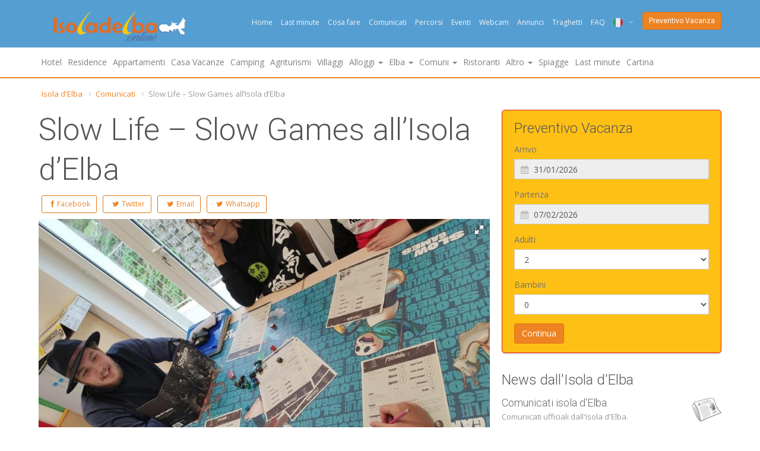

--- FILE ---
content_type: text/html;charset=UTF-8
request_url: https://www.isoladelba.online/comunicati/elba/209-slow-life-slow-games-allisola-delba.asp
body_size: 40068
content:
<!DOCTYPE HTML><html><head>
<title>Slow Life &#8211; Slow Games all&#8217;Isola d&#8217;Elba - Comunicati isola d'Elba</title>
<meta name="description" content="La campagna di promozione del &#8220;giocare sano&#8221; per la prevenzione dell&#8217;azzardopatia, realizzata dall&#8217;AUSL Toscana nord ovest in collaborazione con Lucca Comics &amp; Games arriva nelle scuole">
<meta content="text/html;charset=utf-8" http-equiv="Content-Type">
<meta property="og:title" content="Slow Life &#8211; Slow Games all&#8217;Isola d&#8217;Elba" />
<meta property="og:type" content="article" />
<meta property="og:url" content="https://www.isoladelba.online/comunicati/elba/209-slow-life-slow-games-allisola-delba.asp" />

<meta property="og:image" content="https://www.isoladelba.online/public/comunicati/209/209-slow-life-slow-games-allisola-delba-48109.jpg" />
<script>
  window.dataLayer = window.dataLayer || [];
  function gtag() { dataLayer.push(arguments); }
  gtag('consent', 'default', {
	  ad_storage: 'denied',
	  ad_user_data: 'denied',
	  ad_personalization: 'denied',
	  analytics_storage: 'denied',
	  functionality_storage: 'granted',
	  personalization_storage: 'denied',
	  security_storage: 'granted',
	  wait_for_update: 500
  });
</script>
<script src='https://acconsento.click/script-gtm.js' id='acconsento-script' data-key='I5TgvIjtxNywCDUjY96Gni6L0ZSq5578ajO94oQi'></script>

<script id="cookieyes" type="text/javascript" src="https://cdn-cookieyes.com/client_data/55cedd173902b581a1676b18/script.js"></script>

<!-- Google tag (gtag.js) -->
<script async src="https://www.googletagmanager.com/gtag/js?id=G-X8T4MG91NF"></script>
<script>
  window.dataLayer = window.dataLayer || [];
  function gtag(){dataLayer.push(arguments);}
  gtag('js', new Date());

  gtag('config', 'G-X8T4MG91NF');
</script>

<link rel="apple-touch-icon" sizes="120x120" href="/images/isola-delba-120x120.png">
<link rel="apple-touch-icon" sizes="152x152" href="/images/isola-delba-152x152.png">
<meta name="referrer" content="unsafe-url">
<meta name="robots" content="all">
<meta name="googlebot" content="index, follow">
<meta name="author" content="Andrea Crispu, isoladelba@gmail.com">
<meta name="viewport" content="width=device-width, initial-scale=1.0">

<link rel="canonical" title="Slow Life &#8211; Slow Games all&#8217;Isola d&#8217;Elba" href="https://www.isoladelba.online/comunicati/elba/209-slow-life-slow-games-allisola-delba.asp">
<link rel="amphtml" href="https://www.isoladelba.online/m/comunicati.asp?comunicato=209">
<link href="//fonts.googleapis.com/css?family=Roboto:400,300,100,500,700" rel="stylesheet" type="text/css">
<link href="//fonts.googleapis.com/css?family=Open+Sans:400italic,400,300,600" rel="stylesheet" type="text/css">
<link rel="stylesheet" href="/css/bootstrap.css">
<link rel="stylesheet" href="/css/font-awesome.css">
<link rel="stylesheet" href="/css/icomoon.css">
<link rel="stylesheet" href="/css/styles.css">
<link rel="stylesheet" href="/css/adsense.css">
<link rel="Shortcut Icon" href="/favicon.ico">
<script src="/js/modernizr.js"></script>

<script type="application/ld+json">
{ "@context": "http://schema.org",
  "@type": "WebSite",
  "name": "Isola d'Elba", 
  "alternateName": "Isola d'Elba Vacanze e Turismo",
  "url": "https://www.isoladelba.online/"
  },{
  "@context": "http://schema.org",
  "@type": "Organization",
  "url": "https://www.isoladelba.online/",
  "logo": "https://www.isoladelba.online/images/logo.png"
}
,{
  "potentialAction": {
  "@type": "SearchAction",
  "target": "https://www.isoladelba.online/google.asp?q={search_term_string}",
  "query-input": "required name=search_term_string"
   }}
</script>
<script type="application/ld+json">
{
"@context": "https://schema.org",
"@type": "NewsArticle",
"mainEntityOfPage": {
"@type": "WebPage",
"@id": "https://www.isoladelba.online/comunicati/elba/209-slow-life-slow-games-allisola-delba.asp"
},
"headline": "Slow Life &amp;#8211; Slow Games all&amp;#8217;Isola d&amp;#8217;Elba",
 
"image": [
"https://www.isoladelba.online/public/comunicati/209/209-slow-life-slow-games-allisola-delba-48109.jpg"
,"https://www.isoladelba.online/public/comunicati/foto/209/209-slow-life-slow-games-allisola-delba-32935.jpg","https://www.isoladelba.online/public/comunicati/foto/209/209-slow-life-slow-games-allisola-delba-32937.jpg","https://www.isoladelba.online/public/comunicati/foto/209/209-slow-life-slow-games-allisola-delba-32941.jpg","https://www.isoladelba.online/public/comunicati/foto/209/209-slow-life-slow-games-allisola-delba-32944.jpg"    ],

"datePublished": "29/11/2022 14:41:34",
"dateModified": "",
"author": "Ausl Toscana Nord Ovest",
"publisher": {
"@type": "Organization",
"name": "Isola d'Elba",
"logo": {
"@type": "ImageObject",
"url": "https://www.isoladelba.online/images/logo.png"
}
}
}
</script>
<style>@media(min-width:992px){.fotocom img{height:205px}</style></head>
<body class="isola-delba-vacanze">
<div class="global-wrap">

<header id="main-header">
<div class="header-top">
<div class="container">
<div class="row">
<div class="col-md-3 col-xs-6">
<a class="logo" href="https://www.isoladelba.online/" hreflang="it" title="Isola d'Elba"><img src="/images/logo.png" alt="Isola d'Elba online" width="222" height="53" /></a>
</div>
<div class="col-md-9 col-xs-12">
<div class="top-user-area clearfix">
<ul class="top-user-area-list list list-horizontal list-border">
<li class="top-user-area-lang"><a href="/" title="Home - Isola d'Elba">Home</a></li>
<li class="top-user-area-lang"><a href="/last-minute-elba/last_minute.asp">Last minute</a></li>
<li class="top-user-area-lang"><a href="/cosa-fare/elba.asp">Cosa fare</a></li>
<li class="top-user-area-lang"><a href="/comunicati/">Comunicati</a></li>
<li class="top-user-area-lang"><a href="/percorsi/">Percorsi</a></li>
<li class="top-user-area-lang"><a href="/eventi/">Eventi</a></li>
<li class="top-user-area-lang"><a href="/webcam/lido-di-capoliveri.asp">Webcam</a></li>
<li class="top-user-area-lang"><a href="/annunci/">Annunci</a></li>
<li class="top-user-area-lang"><a href="/traghetti/">Traghetti</a></li>
<li class="top-user-area-lang"><a href="/domande/">FAQ</a></li>
<li class="top-user-area-lang nav-drop"><a href="#" class="current_langs"><img src="/images/flags/32/it.png" alt="Italiano" title="Isola d'Elba" /><i class="fa fa-angle-down"></i><i class="fa fa-angle-up"></i></a>
<ul class="list nav-drop-menu">                    
<li><a title="Isola d'Elba" href="/"><img src="/images/flags/32/it.png" alt="Italiano" title="Isola d'Elba" /><span class="right">ITA</span></a></li>
<li><a title="Elba Island" href="/en/"><img src="/images/flags/32/uk.png" alt="English" title="Elba Island" /><span class="right">ENG</span></a></li>
<li><a title="Insel Elba" href="/de/"><img src="/images/flags/32/de.png" alt="Deutsch" title="Insel Elba" /><span class="right">DEU</span></a></li>
<li><a title="Eiland Elba" href="/nl/"><img src="/images/flags/32/nl.png" alt="Nederlands" title="Eiland Elba" /><span class="right">NED</span></a></li>
<li><a title="Île d'Elbe" href="/fr/"><img src="/images/flags/32/fr.png" alt="Française" title="Île d'Elbe" /><span class="right">FRA</span></a></li>
<li><a title="Остров Эльба" href="/ru/"><img src="/images/flags/32/ru.png" alt="Русский" title="Остров Эльба" /><span class="right">PYC</span></a></li>
<li><a title="Øen Elba" href="/da/"><img src="/images/flags/32/dk.png" alt="Dansk" title="Øen Elba" /><span class="right">DAN</span></a></li>
<li><a title="Isla de Elba" href="/es/"><img src="/images/flags/32/es.png" alt="Español" title="Isla de Elba" /><span class="right">ESP</span></a></li>
<li><a title="Ostrove Elba" href="/sk/"><img src="/images/flags/32/sk.png" alt="Slovenčina" title="Ostrove Elba" /><span class="right">SLO</span></a></li>

</ul></li><li class="top-user-area-lang"><h4><a href="/preventivo_vacanza/?ref=menu1" class="btn btn-primary btn-sm">Preventivo Vacanza</a></h4></li>
</ul>
</div>
</div>
</div>
</div>
</div>
<div class="container">
<div class="nav"><div class="row">

<div class="navbar-header">
<button class="navbar-toggle" type="button" data-toggle="collapse" data-target=".js-navbar-collapse">
<span class="sr-only">Togli</span>
<span class="icon-bar"></span>
<span class="icon-bar"></span>
<span class="icon-bar"></span>
</button>
<a class="navbar-brand hidden-sm hidden-md hidden-lg" href="https://www.isoladelba.online/">Isola d'Elba</a>
</div>
<div class="collapse navbar-collapse js-navbar-collapse">
<div class="row">
<ul class="nav navbar-nav">
<li><a href="/it/hotel.asp">Hotel</a></li>
<li><a href="/it/residence.asp">Residence</a></li>
<li><a href="/it/appartamenti.asp">Appartamenti</a></li>
<li><a href="/dormire/">Casa Vacanze</a></li>
<li><a href="/it/camping.asp">Camping</a></li>
<li><a href="/it/agriturismi.asp">Agriturismi</a></li>
<li><a href="/it/villaggi-turistici.asp">Villaggi</a></li>
<li class="dropdown"><a href="#" class="dropdown-toggle" data-toggle="dropdown" role="button" aria-expanded="false">Alloggi <span class="caret"></span></a>
<ul class="dropdown-menu" role="menu">
<li><a href="/it/aperto-tutto-l-anno.asp">Hotel aperti tutto l'anno</a></li>
<li><a href="/it/aperto-pasqua-elba.asp">Hotel aperti a Pasqua</a></li>
<li><a href="/it/aperto-vacanze-elba-natale-capodanno-epifania-week-end-elba.asp">Aperti a Natale e Capodanno</a></li>
<li><a href="/dormire/">Dove dormire</a></li>
<li><a href="/it/aparthotel.asp">Aparthotel</a></li>
<li><a href="/it/affittacamere.asp">Affittacamere</a></li>
<li><a href="/it/bed-and-breakfast.asp">Bed and Breakfast</a></li>
<li><a href="/it/case-per-ferie.asp">Case per ferie</a></li>
<li><a href="/isola_elba_con_cane.asp">All'Isola d'Elba con animali</a></li>
<li><a href="/escursioni_sport/">Guide turistiche</a></li>
<li><a href="/agenzie_immobiliari/">Agenzie Immobiliari</a></li>
<li><a href="/agenzie_viaggi/">Agenzie Viaggi</a></li>
</ul>
</li>
<li class="dropdown"><a href="#" class="dropdown-toggle" data-toggle="dropdown" role="button" aria-expanded="false">Elba <span class="caret"></span></a>
<ul class="dropdown-menu" role="menu">
<li><a href="/cosa-fare/elba.asp">Cosa fare all'Elba</a></li>
<li><a href="/mappa/">Mappa</a></li>
<li><a href="/ricette/">Ricette</a></li>
<li><a href="/eventi/">Eventi</a></li>
<li><a href="/percorsi/">Percorsi Bici e Trekking</a></li>
<li><a href="/luoghi-da-visitare/">Monumenti</a></li>
<li><a href="/itinerari/grande_traversata_elbana/">Grande Traversata Elbana</a></li>
<li><a href="/itinerari/">Itinerari</a></li>
<li><a href="/meteo/">Meteo</a></li>
<li><a href="/foto/">Foto</a></li>
<li><a href="/foto/belle.asp">Album Foto</a></li>
<li><a href="/webcam/">Webcam</a></li>
<li><a href="/porti/">Porti</a></li>
<li><a href="/storia/">Storia</a></li>
<li><a href="/racconti/">Racconti e Leggende</a></li>
<li><a href="https://www.isoladelba.online/aperto-vacanze-elba-natale-capodanno-epifania-week-end-elba.asp">Natale e Capodanno</a></li>
</ul>
</li>
<li class="dropdown"><a href="#" class="dropdown-toggle" data-toggle="dropdown" role="button" aria-expanded="false">Comuni <span class="caret"></span></a>
<ul class="dropdown-menu" role="menu">
<li><a href="/comuni.asp">Paesi dell'Elba</a></li>
<li><a href="/campo_nell_elba/">Campo nell'Elba</a></li>
<li><a href="/capoliveri/">Capoliveri</a></li>
<li><a href="/marciana/">Marciana</a></li>
<li><a href="/marciana_marina/">Marciana Marina</a></li>
<li><a href="/portoferraio/">Portoferraio</a></li>
<li><a href="/porto_azzurro/">Porto Azzurro</a></li>
<li><a href="/rio/">Rio</a></li>
<li><a href="/rio_marina/">Rio Marina</a></li>
<li><a href="/rio_nell_elba/">Rio nell'Elba</a></li>
<li><a href="/destinazioni/">Principali destinazioni</a></li>
<li><a href="/luoghi-da-visitare/">Cosa Visitare all'isola d'Elba</a></li>
</ul>
</li>
<li><a href="/ristoranti/">Ristoranti</a></li>
<li class="dropdown"><a href="#" class="dropdown-toggle" data-toggle="dropdown" role="button" aria-expanded="false">Altro <span class="caret"></span></a>
<ul class="dropdown-menu" role="menu">
<li><a href="/annunci/">Annunci</a></li>
<li><a href="/destinazioni/">Guida turistica</a></li>
<li><a href="/aziende/diving_centri_sub.asp">Diving e centri sub</a></li>
<li><a href="/noleggio/">Noleggio</a></li>
<li><a href="/aziende/">Aziende</a></li>
<li><a href="/cinema/">Cinema</a></li>
<li><a href="/ristoranti/">Ristoranti</a></li>
<li><a href="/ricette/">Ricette</a></li>
<li><a href="/recensioni/">Recensioni</a></li>
<li><a href="/news.asp">News</a></li>
<li><a href="/scrivi_una_recensione.asp">Scrivi una recensione</a></li>
</ul>
</li>
<li><a href="/spiagge/">Spiagge</a></li>
<li><a href="/last-minute-elba/last_minute.asp">Last minute</a></li>
<li><a href="/mappa/">Cartina</a></li>
</ul>
</div></div>
</div>
</div></div>
</header>
<!-- include virtual="include/2015-slide.asp"-->
<div class="container">
<ul class="breadcrumb">
<li><a href="https://www.isoladelba.online/" title="Isola d'Elba">Isola d'Elba</a></li>
<li><a href="/comunicati/" title="Comunicati">Comunicati</a></li>

<li class="active">Slow Life &#8211; Slow Games all&#8217;Isola d&#8217;Elba</li>

</ul><div class="gap-small"></div>
<div class="gap-small"></div>
<div class="row">
<div class="col-md-8">
<article class="post">
<h1>Slow Life &#8211; Slow Games all&#8217;Isola d&#8217;Elba</h1>
<div class="col-md-12">
<ul class="list-inline">
<li><a class="btn btn-ghost btn-primary btn-sm" href="https://www.facebook.com/share.php?u=https://www.isoladelba.online/comunicati/elba/209-slow-life-slow-games-allisola-delba.asp" target="_blank"><i class="fa fa-facebook"></i>Facebook</a></li>
<li><a class="btn btn-ghost btn-primary btn-sm" href="https://twitter.com/share?url=https://www.isoladelba.online/comunicati/elba/209-slow-life-slow-games-allisola-delba.asp" target="_blank"><i class="fa fa-twitter"></i>Twitter</a></li>
<li><a class="btn btn-ghost btn-primary btn-sm" href="mailto:?subject=Leggi+questo+comunicato+su+Isoladelba.online&amp;body=https://www.isoladelba.online/comunicati/elba/209-slow-life-slow-games-allisola-delba.asp" target="_blank"><i class="fa fa-twitter"></i>Email</a></li>
<li><a class="btn btn-ghost btn-primary btn-sm" href="https://api.whatsapp.com/send?phone=&text=vedi:+https://www.isoladelba.online/comunicati/elba/209-slow-life-slow-games-allisola-delba.asp" target="_blank"><i class="fa fa-twitter"></i>Whatsapp</a></li>
</ul></div>
<header class="post-header">

<div class="fotorama" data-width="100%" data-allowfullscreen="true">
<img src="/public/comunicati/209/209-slow-life-slow-games-allisola-delba-48109.jpg" alt="Slow Life &#8211; Slow Games all&#8217;Isola d&#8217;Elba" title="Slow Life &#8211; Slow Games all&#8217;Isola d&#8217;Elba" />
</div>

<blockquote>La campagna di promozione del &#8220;giocare sano&#8221; per la prevenzione dell&#8217;azzardopatia, realizzata dall&#8217;AUSL Toscana nord ovest in collaborazione con Lucca Comics &amp; Games arriva nelle scuole</blockquote>
</header>
<div class="post-inner text-justify ">
<h4 class="post-title text-darken"><a href="/comunicati/elba/209-slow-life-slow-games-allisola-delba.asp">Slow Life &#8211; Slow Games all&#8217;Isola d&#8217;Elba</a></h4>
<ul class="post-meta">
<li><i class="fa fa-calendar"></i> martedì 29 novembre 2022</li>
<li><i class="fa fa-user"></i> Ausl Toscana Nord Ovest</li>

</ul>
<p>
<i>Portoferraio, 29 
novembre 2022</i>. <b>Il 
gioco di ruolo,</b> <b>come arma per prevenire la dipendenza da 
gioco d’azzardo</b>.&nbsp; <b>Arriva nell’Isola d’Elba </b>(il 
28 e 29 novembre)<b> e coinvolge 13 classi degli Istituti 
comprensivi di Portoferraio e Porto Azzurro </b>lo speciale tour 
che toccherà tante scuole della Toscana. La campagna di prevenzione 
dell’azzardopatia, che sta interessando già 11 ospedali nell’area Toscana Nord 
Ovest, entra adesso in tantissime scuole, per parlare ai giovani, con un 
percorso ludo-educativo che mira a contrastare il diffondersi della dipendenza 
dal gioco d’azzardo, coinvolgendo tutti i gradi dell’istruzione, dalle scuole 
primarie fino alle scuole secondarie di secondo grado.</p><p>
<b>L’iniziativa 
rientra nell’importante progetto “Slow Life – Slow Games: Gioca al ritmo giusto”</b>, 
sviluppato dall’<b>Azienda USL Toscana nord ovest, in collaborazione con Lucca 
Crea </b>(società del Comune di Lucca che organizza anche il 
festival Lucca Comics &amp; Games) grazie al <b>finanziamento del 
Ministero della Sanità che la Regione Toscana ha destinato alla realizzazione di 
un piano di contrasto al gioco d’azzardo</b>.</p><p>
Il progetto, si 
prefigge di combattere il gioco d’azzardo e di “Prevenirlo attraverso una sana 
educazione al gioco, che sia pura passione e divertimento - dichiara il dottor<b> Maurizio 
Varese</b>, responsabile del progetto e&nbsp;direttore dell’Area Dipendenze Azienda 
USL Toscana nord ovest -. Nelle scuole entreremo con modalità diverse, a seconda 
del grado di istruzione – spiega ancora Varese -. <b>Nelle scuole 
secondarie di primo grado elbane,</b> Slow Games <b>porta 
i giochi di ruolo</b>: le classi vengono divise in gruppi da 5/6 studenti, 
ognuno di questi affidato a un istruttore che insegna loro un gioco che sviluppa 
la socializzazione fra i ragazzi, promuove il rispetto reciproco e delle regole, 
oltre a far comprendere che il gioco deve essere puro divertimento e basta. Gli 
studi ci dicono, purtroppo, che il fenomeno dell’azzardopatia interessa anche 
ragazzi e ragazze sempre più giovani. L’Istituto Nazionale di Sanità, 
nell’ottobre del 2018 ha rilevato ben<strong style="font-family: &quot;Times New Roman&quot;, &quot;serif&quot;;"> 673mila 
minorenni (fascia d’età 14/17 anni)</strong>&nbsp;che 
hanno avuto accesso al gioco d’azzardo legale, pur non avendone i requisiti per 
legge. Un 14enne su 4 (il 24% in Italia) ha dichiarato di aver giocato almeno 
una volta. Percentuale che arriva al 35% tra i 17enni.<br>
</p><p>
Agli alunni più 
piccoli, invece, facciamo sperimentare i giochi da tavolo, per favorire il sano 
divertimento e la socializzazione. <b>Miriamo a diffondere così la 
passione per i giochi di abilità, per contrastare lo svilupparsi della 
dipendenza da quelli d’azzardo</b>”.</p><p>
La campagna "<b>Slow 
Life - Slow Games: Gioca al ritmo giusto</b>", partita dalla scorsa estate con 
una serie di attività nelle piazze, prosegue con la realizzazione di speciali 
presidi negli ospedali toscani (fino al 23 dicembre), toccando ben 11 strutture 
dell’area Toscana nord ovest, nei quali,<b> grazie anche alla 
presenza del personale del SerD, si forniscono informazioni e consigli sul gioco 
responsabile.</b></p><p>
Nelle scuole dell’Elba 
sono arrivati ragazzi che “insegnano a giocare”, definiti in linguaggio tecnico 
“Master”, provenienti dalle associazioni: <b>Più Prato, The Agency 
e Narratori di Mondi</b>, che hanno seguito l’intero percorso del progetto e 
sono formati per questo tipo di attività. Al momento<a name="m_-1985728615168905702__GoBack" style="color: rgb(34, 34, 34);"></a> il 
progetto ha <b>già coinvolto oltre&nbsp; 20 scuole della Toscana</b>, 
arrivando in <b>118 classi</b> e facendo giocare&nbsp; <b>circa 
2.500 studenti</b> per un totale di <b>448 sessione di 
gioco.</b></p><p>





</p><p>Le attività stanno 
riscontrando un grande successo, incassando la <b>soddisfazione 
degli insegnanti coinvolti</b> che parlano di un <b>miglioramento 
nella socializzazione</b> e nella <b>comunicazione tra 
gli studenti</b>, che ben si ritrovavano nei meccanismi del gioco di ruolo; 
diversi insegnanti hanno notato che anche ragazzi che normalmente non 
interagiscono in classe, con l’attività sono arrivati a esprimersi di più e 
meglio. <b>Tantissimi studenti hanno chiesto</b> che 
l’esperienza venisse ripetuta, oltre a informazioni come dove poter reperire il <b>materiale 
per poter replicare l’esperienza anche a casa, in famiglia o con gli amici.</b></p>
<hr>
</div>
<ul class="comments-list">
                        <li>
                            <div class="article comment" inline_comment="comment">
                                <div class="comment-author">
                                    <img src="/images/ico_ape.jpg" alt="autore" title="Ausl Toscana Nord Ovest">
                                </div>
                                <div class="comment-inner"><span class="comment-author-name">Ausl Toscana Nord Ovest</span>
                                    <p class="comment-content">Slow Life &#8211; Slow Games all&#8217;Isola d&#8217;Elba</p><span class="comment-time">martedì 29 novembre 2022 @ 14:41:34</span><a class="comment-like" href="#"><i class="fa fa-heart"></i></a>
                                </div>
                            </div>
                        </li>
                       
                    </ul>

<div class="col-md-12"><h3>Media</h3></div>
<div id="popup-gallery">
<div class="row row-col-gap">

<div class="col-md-4 fotocom"><a class="hover-img popup-gallery-image" href="/public/comunicati/209/209-slow-life-slow-games-allisola-delba-48109.jpg" data-effect="mfp-zoom-out">
<img src="/public/comunicati/209/209-slow-life-slow-games-allisola-delba-48109.jpg" alt="Slow Life &#8211; Slow Games all&#8217;Isola d&#8217;Elba" title="Slow Life &#8211; Slow Games all&#8217;Isola d&#8217;Elba" /><i class="fa fa-plus round box-icon-small hover-icon i round"></i></a></div>

<div class="col-md-4 fotocom"><a class="hover-img popup-gallery-image" href="/public/comunicati/foto/209/209-slow-life-slow-games-allisola-delba-32935.jpg" data-effect="mfp-zoom-out">
<img src="/public/comunicati/foto/209/209-slow-life-slow-games-allisola-delba-32935.jpg" alt="Slow Life &#8211; Slow Games all&#8217;Isola d&#8217;Elba" title="Slow Life &#8211; Slow Games all&#8217;Isola d&#8217;Elba" /><i class="fa fa-plus round box-icon-small hover-icon i round"></i></a></div>

<div class="col-md-4 fotocom"><a class="hover-img popup-gallery-image" href="/public/comunicati/foto/209/209-slow-life-slow-games-allisola-delba-32937.jpg" data-effect="mfp-zoom-out">
<img src="/public/comunicati/foto/209/209-slow-life-slow-games-allisola-delba-32937.jpg" alt="Slow Life &#8211; Slow Games all&#8217;Isola d&#8217;Elba" title="Slow Life &#8211; Slow Games all&#8217;Isola d&#8217;Elba" /><i class="fa fa-plus round box-icon-small hover-icon i round"></i></a></div>

<div class="col-md-4 fotocom"><a class="hover-img popup-gallery-image" href="/public/comunicati/foto/209/209-slow-life-slow-games-allisola-delba-32941.jpg" data-effect="mfp-zoom-out">
<img src="/public/comunicati/foto/209/209-slow-life-slow-games-allisola-delba-32941.jpg" alt="Slow Life &#8211; Slow Games all&#8217;Isola d&#8217;Elba" title="Slow Life &#8211; Slow Games all&#8217;Isola d&#8217;Elba" /><i class="fa fa-plus round box-icon-small hover-icon i round"></i></a></div>

<div class="col-md-4 fotocom"><a class="hover-img popup-gallery-image" href="/public/comunicati/foto/209/209-slow-life-slow-games-allisola-delba-32944.jpg" data-effect="mfp-zoom-out">
<img src="/public/comunicati/foto/209/209-slow-life-slow-games-allisola-delba-32944.jpg" alt="Slow Life &#8211; Slow Games all&#8217;Isola d&#8217;Elba" title="Slow Life &#8211; Slow Games all&#8217;Isola d&#8217;Elba" /><i class="fa fa-plus round box-icon-small hover-icon i round"></i></a></div>

</div></div>

<div class="col-md-12">
<h3>Condividi questo comunicato</h3>
<ul class="list-inline">
<li><a class="btn btn-ghost btn-primary btn-sm" href="https://www.facebook.com/share.php?u=https://www.isoladelba.online/comunicati/elba/209-slow-life-slow-games-allisola-delba.asp" target="_blank"><i class="fa fa-facebook"></i>Facebook</a></li>
<li><a class="btn btn-ghost btn-primary btn-sm" href="https://twitter.com/share?url=https://www.isoladelba.online/comunicati/elba/209-slow-life-slow-games-allisola-delba.asp" target="_blank"><i class="fa fa-twitter"></i>Twitter</a></li>
<li><a class="btn btn-ghost btn-primary btn-sm" href="mailto:?subject=Leggi+questo+comunicato+su+Isoladelba.online&amp;body=https://www.isoladelba.online/comunicati/elba/209-slow-life-slow-games-allisola-delba.asp" target="_blank"><i class="fa fa-twitter"></i>Email</a></li>
<li><a class="btn btn-ghost btn-primary btn-sm" href="https://api.whatsapp.com/send?phone=&text=vedi:+https://www.isoladelba.online/comunicati/elba/209-slow-life-slow-games-allisola-delba.asp" target="_blank"><i class="fa fa-twitter"></i>Whatsapp</a></li>
</ul>
</div>

</article>
</div>
<div class="col-md-4">
<form action="/preventivo_vacanza/" style="z-index:1" method="get" class="booking-item-dates-change mb30"><div class="collapse" data-sticky_column> <button class="btn btn-info btn-sm" type="button" data-toggle="collapse" data-target="#preventivomobile">X</button></div>
<h4>Preventivo Vacanza</h4>
<div id="preventivomobile" class="collapse in"><div class="input-daterange">
<div class="form-group form-group-icon-left"><i class="fa fa-calendar input-icon input-icon-hightlight"></i><label for="inizio">Arrivo</label><input class="form-control" readonly id="inizio" name="start" type="text" value="31/01/2026" /></div>
<div class="form-group form-group-icon-left"><i class="fa fa-calendar input-icon input-icon-hightlight"></i><label for="fine">Partenza</label><input class="form-control" readonly id="fine" name="end" type="text" value="07/02/2026" /></div></div>
<div class="form-group form-group- form-group-select-plus">
<label for="personea">Adulti</label>
<select class="form-control" name="adulti" id="personea">
<option>1</option>
<option selected="selected">2</option>
<option>3</option>
<option>4</option>
<option>5</option>
<option>6</option>
<option>7</option>
<option>8</option>
<option>9</option>
<option>10</option>
<option>11</option>
<option>12</option>
<option>13</option>
<option>14</option>
<option>15</option>
</select>
</div>
<div class="form-group form-group-select-plus">
<label for="personeb">Bambini</label>
<select class="form-control " name="bambini" id="personeb">
<option selected="selected">0</option>
<option>1</option>
<option>2</option>
<option>3</option>
<option>4</option>
<option>5</option>
<option>6</option>
<option>7</option>
<option>8</option>
<option>9</option>
<option>10</option>
</select>
</div>
<input type="hidden" name="page" value="/comunicati/elba/209-slow-life-slow-games-allisola-delba.asp" />
<input class="btn btn-primary" type="submit" value="Continua" /></div>
</form>

<!--a class="btn btn-danger" href="/coronavirus/">SCARICA AUTOCERTIFICAZIONE COVID19</a-->
<div class="gap"></div>
<aside class="sidebar-right">
<div class="sidebar-widget">
<h4>News dall'Isola d'Elba</h4>
<ul class="thumb-list thumb-list-right">
<li><a href="/comunicati/"><img src="/images/comunicati.png" alt="tenews"></a>
<div class="thumb-list-item-caption"><h5 class="thumb-list-item-title"><a href="/comunicati/">Comunicati isola d'Elba</a></h5><p class="thumb-list-item-desciption">Comunicati ufficiali dall'Isola d'Elba.</p></div></li>
<li><a href="/tele_elba_news/"><img src="/images/tenews.png" alt="tenews" /></a>
<div class="thumb-list-item-caption"><h5 class="thumb-list-item-title"><a href="/tele_elba_news/">Tele Elba News</a></h5><p class="thumb-list-item-desciption">News in tempo reale dell'Isola d'Elba.</p></div></li>
<li><a href="/elbareport/"><img src="/images/elbareport.png" alt="Elbareport" /></a>
<div class="thumb-list-item-caption"><h5 class="thumb-list-item-title"><a href="/elbareport/">Elbareport</a></h5><p class="thumb-list-item-desciption">Il quotidiano sull'Isola d'Elba.</p></div></li>
</ul>
</div>
<div class="sidebar-widget">
<h4>Comunicati</h4>
<ul class="icon-list list-category">
<li><a href="https://www.isoladelba.online/" title="Isola d'Elba"><i class="fa fa-home"></i>Isola d'Elba</a></li>
<li><a href="/comunicati/">Comunicati Isola d'Elba</a></li>
<li><a href="mailto:comunicati@isoladelba.online">Inviaci il tuo comunicato</a></li>
</ul>
<h4>Potrebbe interessarti</h4>
<ul class="icon-list list-category">
<li><a href="/">Isola d'Elba</a></li>
<li><a href="/preventivo_vacanza/?ref=aesx">Preventivo Vacanza</a></li>
<li><a href="/annunci/">Annunci Isola d'Elba</a></li>
<li><a href="/eventi/">Eventi Isola d'Elba</a></li>
</ul>
</div>
<div class="sidebar-widget">
<h4>Comunicati più visti</h4>
<ul class="thumb-list thumb-list-right">
<li><a href="https://www.isoladelba.online/comunicati/elba/188-isola-delba-il-fascino-discreto-che-strega-i-vip.asp"><img src="/public/comunicati/188/188-isola-delba-il-fascino-discreto-che-strega-i-vip-47319_tm.jpg " alt="Isola d'Elba: il fascino discreto che strega i Vip"></a><div class="thumb-list-item-caption"><p class="thumb-list-item-meta"></p><h5 class="thumb-list-item-title"><a href="https://www.isoladelba.online/comunicati/elba/188-isola-delba-il-fascino-discreto-che-strega-i-vip.asp">Isola d'Elba: il fascino discreto che strega i Vip</a></h5></div></li>
<li><a href="https://www.isoladelba.online/comunicati/elba/112-partito-il-servizio-spiagge-andiamo-al-mare-in-modo-sostenibile-e-senza-stress-da-parcheggio.asp"><img src="/public/comunicati/112/112-partito-il-servizio-spiagge-andiamo-al-mare-in-modo-sostenibile-e-senza-stress-da-parcheggio-96887_tm.jpg " alt="Partito il servizio spiagge! Andiamo al mare in modo sostenibile e senza stress da parcheggio! "></a><div class="thumb-list-item-caption"><p class="thumb-list-item-meta"></p><h5 class="thumb-list-item-title"><a href="https://www.isoladelba.online/comunicati/elba/112-partito-il-servizio-spiagge-andiamo-al-mare-in-modo-sostenibile-e-senza-stress-da-parcheggio.asp">Partito il servizio spiagge! Andiamo al mare in modo sostenibile e senza stress da parcheggio! </a></h5></div></li>
<li><a href="https://www.isoladelba.online/comunicati/elba/237-locman-a-bordo-dellamerigo-vespucci.asp"><img src="/public/comunicati/237/237-locman-a-bordo-dellamerigo-vespucci-57010_tm.jpg " alt="Locman a bordo dell'Amerigo Vespucci"></a><div class="thumb-list-item-caption"><p class="thumb-list-item-meta"></p><h5 class="thumb-list-item-title"><a href="https://www.isoladelba.online/comunicati/elba/237-locman-a-bordo-dellamerigo-vespucci.asp">Locman a bordo dell'Amerigo Vespucci</a></h5></div></li>
<li><a href="https://www.isoladelba.online/comunicati/elba/168-le-spiagge-dellelba-si-confermano-al-top-delle-classifiche.asp"><img src="/public/comunicati/168/168-le-spiagge-dellelba-si-confermano-al-top-delle-classifiche-17205_tm.jpg " alt="Le spiagge dell'Elba si confermano al top delle classifiche"></a><div class="thumb-list-item-caption"><p class="thumb-list-item-meta"></p><h5 class="thumb-list-item-title"><a href="https://www.isoladelba.online/comunicati/elba/168-le-spiagge-dellelba-si-confermano-al-top-delle-classifiche.asp">Le spiagge dell'Elba si confermano al top delle classifiche</a></h5></div></li>
<li><a href="https://www.isoladelba.online/comunicati/elba/130-confraternita-della-reverenda-misericordia-di-portoferraio-il-cimitero-detto-dei-neri.asp"><img src="/public/comunicati/130/130-confraternita-della-reverenda-misericordia-di-portoferraio-il-cimitero-detto-dei-neri-25574_tm.jpg " alt="Confraternita della reverenda Misericordia di Portoferraio: Il cimitero detto dei Neri"></a><div class="thumb-list-item-caption"><p class="thumb-list-item-meta"></p><h5 class="thumb-list-item-title"><a href="https://www.isoladelba.online/comunicati/elba/130-confraternita-della-reverenda-misericordia-di-portoferraio-il-cimitero-detto-dei-neri.asp">Confraternita della reverenda Misericordia di Portoferraio: Il cimitero detto dei Neri</a></h5></div></li>
<li><a href="https://www.isoladelba.online/comunicati/elba/104-lisola-delba-mette-al-primo-posto-la-sicurezza.asp"><img src="/public/comunicati/104/104-lisola-delba-mette-al-primo-posto-la-sicurezza-58844_tm.jpg " alt="L&#8217;isola d&#8217;Elba mette al primo posto la sicurezza"></a><div class="thumb-list-item-caption"><p class="thumb-list-item-meta"></p><h5 class="thumb-list-item-title"><a href="https://www.isoladelba.online/comunicati/elba/104-lisola-delba-mette-al-primo-posto-la-sicurezza.asp">L&#8217;isola d&#8217;Elba mette al primo posto la sicurezza</a></h5></div></li>
</ul>
</div>

<div class="sidebar-widget">
<div class="Form">
<h4>Cerca su Isola d'Elba</h4><ul class="icon-list list-category">
<li><div class="form">
<form action="/google.asp" class="search">
<input class="form-control sq" name="q" type="text" value=""><input class="ssa btn btn-primary" name="sa" type="submit" value="Cerca con Google" />
</form>
</div></li></ul>
</div>
</div>
</aside>
</div>
</div>
</div>
<footer id="main-footer">
<div class="container">
<div class="row">
<div class="col-md-1 col-xs-1">
<ul class="list list-footer">
<li><a href="/" title="Isola d'Elba"><i class="fa fa-home"></i> Elba</a></li>
<li><a href="#" title="Up"><i class="fa fa-chevron-up"></i> Up</a></li>
</ul>
</div>
<div class="col-md-2 col-xs-4">
<ul class="list list-footer">
<li><h5>Dormire</h5></li>
<li><a href="/dove-dormire.asp">Dove dormire</a></li>
<li><a href="/dormire/">Alloggi</a></li>
<li><a href="/it/hotel.asp">Hotel</a></li>
<li><a href="/hotel_per_gruppi_isola_elba_gruppi_business.asp">Hotel per gruppi</a></li>
<li><a href="/it/residence.asp">Residence</a></li>
<li><a href="/it/appartamenti.asp">Appartamenti</a></li>
<li><a href="/campeggi/">Campeggi</a></li>
<li><a href="/it/agriturismi.asp">Agriturismi</a></li>
<li><a href="/it/affittacamere.asp">Affittacamere</a></li>
<li><a href="/it/villaggi-turistici.asp">Villaggi Turistici</a></li>
<li><a href="/it/bed-and-breakfast.asp">Bed &amp; Breakfast</a></li>
<li><a href="/it/aparthotel.asp">Aparthotel</a></li>
<li><a href="/agenzie_viaggi/">Agenzie Viaggi</a></li>
<li><a href="/agenzie_immobiliari/">Agenzie immobiliari</a></li>
<li><a href="/isola_elba_con_cane.asp">In vacanza con animali</a></li>
</ul>
</div>
<div class="col-md-2 col-xs-4">
<ul class="list list-footer mb30">
<li><h5>Mangiare</h5></li>
<li><a href="/ristoranti/">Ristoranti</a></li>
</ul>
<ul class="list list-footer">
<li><h5>Trasporti</h5></li>
<li><a href="/come_arrivare_raggiungere_isola_delba.asp">Come arrivare</a></li>
<li><a href="/traghetti/">Traghetti</a></li>
<li><a href="/noleggio/">Noleggi</a></li>
<li><a href="/taxi/">Taxi</a></li>
<li><a href="/destinazioni/">Destinazioni</a></li>
<li><a href="/porti/">Porti</a></li>
<li><a href="/voli/">Voli</a></li>
<li><a href="/">Elba online</a></li>
</ul>
</div>
<div class="col-md-2 col-xs-3">
<ul class="list list-footer">
<li><h5>Visitare l'Elba</h5></li>
<li><a href="/campo_nell_elba/">Campo nell'Elba</a></li>
<li><a href="/capoliveri/">Capoliveri</a></li>
<li><a href="/marciana/">Marciana</a></li>
<li><a href="/marciana_marina/">Marciana Marina</a></li>
<li><a href="/porto_azzurro/">Porto Azzurro</a></li>
<li><a href="/portoferraio/">Portoferraio</a></li>
<li><a href="/rio_marina/">Rio Marina</a></li>
<li><a href="/rio_nell_elba/">Rio nell'Elba</a></li>
<li><a href="/cosa-fare/elba.asp">Cose da fare all'Elba</a></li>
<li><a href="/luoghi-da-visitare/">Monumenti</a></li>
<li><a href="/percorsi/">Percorsi Bici</a></li>
<li><a href="/itinerari/">Itinerari</a></li>
<li><a href="/itinerari/grande_traversata_elbana/">Grande Traversata Elbana</a></li>
<li><a href="/pianifica_viaggio/informazioni.asp">Informazioni</a></li>
<li><a href="/cinema/">Cinema</a></li>
<li><a href="/meteo/">Meteo</a></li>
<li><a href="/webcam/">Webcam</a></li>
<li><a href="/storia/">Storia</a></li>
</ul>
</div>
<div class="col-md-2 hidden-xs hidden-sm">
<ul class="list list-footer">
<li><h5>Territorio</h5></li>
<li><a href="/eventi/">Eventi Isola d'Elba</a></li>
<li><a href="/mappa/">Mappa Elba</a></li>
<li><a href="/spiagge/">Spiagge</a></li>
<li><a href="/foto/">Fotografie</a></li>
<li><a href="/annunci/">Annunci</a></li>
<li><a href="/comuni.asp">Comuni</a></li>
<li><a href="/recensioni/">Recensioni</a></li>
<li><a href="/aziende/">Aziende</a></li>
<li><a href="/veterinari.asp">Veterinari</a></li>
<li><a href="/domande/">Domande frequenti</a></li>
<li><a href="//www.isoladelba.online/">Isola d'Elba</a></li>
<li><div class="gap"></div></li>
<li><a href="//www.isoladelba.online/admin/">Extranet</a></li>
</ul>
</div>
<div class="col-md-3 col-xs-12"><h4>Cerchi una vacanza all'Isola d'Elba?</h4><h4><a href="/preventivo_vacanza/?ref=foo" class="btn btn-primary">Richiedi un preventivo gratuito!</a></h4><p>Senza intermediari e senza commissioni!</p>
<form action="/google.asp" class="search">
<div class="form-group">
<input class="form-control sq col-md-8" name="q" type="text" value="" placeholder="cerca su isola d'elba">
<input class="ssa btn btn-primary" name="sa" type="submit" value="Cerca" />
</div></form>
<!--h4>Scarica l'App ufficiale</h4>
<p><a href="https://play.google.com/store/apps/details?id=com.elba.apps.store" target="_blank" rel="noopener"><img src="/images/play-download.png" alt="Scarica l'app Isola d'Elba Vacanze e Turismo"></a></p-->
</div></div>
<hr>
<div class="row">
<div class="col-md-3 col-xs-4"><a class="logo" href="https://www.isoladelba.online/" hreflang="it"><img src="/images/logo.png" alt="Isola d'Elba" title="Isola d'Elba"></a></div>
<div class="col-md-7"><p class="mb10"><em>Tutte le informazioni per le tue vacanza all'Isola d'Elba</em>, recensioni e informazioni sugli hotel, appartamenti, residence, campeggi, villaggi, affittacamere, voli, traghetti e molto altro sull'<a href="https://www.isoladelba.online/" title="isola d'ELBA">isola d'ELBA</a>!</p>
<ul class="list list-horizontal list-space">
<li><a href="/">Home</a></li>
<li><a href="/about/about.asp">Informazioni</a></li>
<li><a href="/about/advertising.asp">Pubblicità</a></li>
<li><a href="/about/contact.asp">Chi siamo</a></li>
<li><a href="https://acconsento.click/informative/htmlpage/9794/it" target="_blank">Privacy</a></li>
<li><a href="/about/terms.asp">Termini</a></li>
<li><a href="/siti-web.asp">Siti web</a></li>
<li><a href="/sitemap.asp">Sitemap</a></li>
<li><a href="/siti-partner.asp">Amici</a></li></ul></div>
<div class="col-md-2"><ul class="list list-horizontal list-space"><li><a class="fa fa-facebook box-icon-normal round animate-icon-bottom-to-top" href="https://www.facebook.com/share.php?u=https://www.isoladelba.online/"></a></li><li><a class="fa fa-twitter box-icon-normal round animate-icon-bottom-to-top" href="https://twitter.com/share?url=https://www.isoladelba.online/&amp;via=isoladelba&amp;text=Isola+d%27Elba"></a></li>
</ul></div>
</div>
</div>
</footer><script src="/js/jquery.js"></script>
<script src="/js/bootstrap.js"></script>

<script src="/js/bootstrap-datepicker.js"></script>
<script src="/js/bootstrap-timepicker.js"></script>
<script src="/js/nicescroll.js"></script>
<script src="/js/dropit.js"></script>
<script src="/js/ionrangeslider.js"></script>
<script src="/js/icheck.js"></script>
<script src="/js/fotorama.js"></script>
<script src="https://maps.googleapis.com/maps/api/js?v=3.exp&amp;key=AIzaSyBZOXAbdG7iU9ElEWbSdQwzk4uC-P7PGAo"></script>
<script src="/js/typeahead.js"></script>
<script src="/js/card-payment.js"></script>
<script src="/js/magnific.js"></script>
<script src="/js/owl-carousel.js"></script>
<script src="/js/fitvids.js"></script>
<script src="/js/tweet.js"></script>
<script src="/js/countdown.js"></script>
<script src="/js/gridrotator.js"></script>
<script src="/js/custom.js"></script>
</div>
</body>
</html>

--- FILE ---
content_type: application/javascript
request_url: https://www.isoladelba.online/js/countdown.js
body_size: 3372
content:
!function(e){e.fn.countdown=function(t){defaults={schedule:null,datetime:null,showYears:!1,showDays:!0,showHours:!0,showMinutes:!0,showSeconds:!0,showOnZeroYears:!1,showOnZeroDays:!0,showOnZeroHours:!0,showOnZeroMinutes:!0,showOnZeroSeconds:!0,unixFormat:!1};var t=e.extend({timerCallback:function(){},initCallback:function(){},zeroCallback:function(){}},defaults,t);return t.datetime=e(this).attr("data-countdown")?e(this).attr("data-countdown"):null,this.each(function(){var o=a(t),i=e(this),u=setInterval(function(){var e=r(o,t);t.timerObject=e;var a=n(e,t);s(i,a,t),e.timeLeft<=0?(clearInterval(u),t.zeroCallback(t)):t.timerCallback(t)},1e3)})};var s=function(s,a){e(s).html(a)},a=function(e){if(null!=e.datetime)return e.datetime;var s=[];for(var a in e.schedule){var r=t(a);for(var n in e.schedule[a]){var o=r+" "+e.schedule[a][n];s.push(o)}}schedule=[];for(var i in s)schedule.push(new Date(s[i]));parsedSchedule=[];for(var i in schedule)parsedSchedule.push(Date.parse(schedule[i])/1e3);var u=new Date,c=Date.parse(u)/1e3;timeDifferences=[];for(var i in parsedSchedule)timeDifferences.push(parsedSchedule[i]-c);timeDifferencesParsed=[];for(i in timeDifferences)timeDifferences[i]>0&&timeDifferencesParsed.push(timeDifferences[i]);var l=Math.min.apply(null,timeDifferencesParsed);for(var d in timeDifferences)if(l==timeDifferences[d])var h=d;var f=s[h];return""!=f?f:null},r=function(e,s){if(null==e)return"";var a=new Date;if(s.unixFormat)var r=e/1e3;else var r=Date.parse(e)/1e3;var a=Date.parse(a)/1e3,n=r-a,t=0,o=0,i=0,u=0,c=0;if(n>0){var t=Math.floor(n/31536e3),o=Math.floor(n/86400),i=Math.floor((n-86400*o)/3600),u=Math.floor((n-86400*o-3600*i)/60),c=Math.floor(n-86400*o-3600*i-60*u);o>365&&(o%=365)}var l={years:t,days:o,hours:i,minutes:u,seconds:c,timeLeft:n};return l},n=function(e,s){e.years<"10"&&(e.years="0"+e.years),e.days<"10"&&(e.days="0"+e.days),e.hours<"10"&&(e.hours="0"+e.hours),e.minutes<"10"&&(e.minutes="0"+e.minutes),e.seconds<"10"&&(e.seconds="0"+e.seconds);var a='<div class="years"><span class="count">'+e.years+'</span><span class="title">Years</span></div>',r='<div class="days"><span class="count">'+e.days+'</span><span class="title">Days</span></div>',n='<div class="hours"><span class="count">'+e.hours+'</span><span class="title">Hours</span></div>',t='<div class="minutes"><span class="count">'+e.minutes+'</span><span class="title">Minutes</span></div>',o='<div class="seconds"><span class="count">'+e.seconds+'</span><span class="title">Seconds</span></div>',i=!1,u=!1,c=!1,l=!1,d=!1;s.showYears&&(i=!0),s.showDays&&(u=!0),s.showHours&&(c=!0),s.showMinutes&&(l=!0),s.showSeconds&&(d=!0),s.showOnZeroYears||"00"!=e.years||(i=!1),s.showOnZeroDays||"00"!=e.days||(u=!1),s.showOnZeroHours||"00"!=e.hours||(c=!1),s.showOnZeroMinutes||"00"!=e.minutes||(l=!1),s.showOnZeroSeconds||"00"!=e.seconds||(d=!1);var h="";return i&&(h+=a),u&&(h+=r),c&&(h+=n),l&&(h+=t),d&&(h+=o),h},t=function(e){var s=["Sunday","Monday","Tuesday","Wednesday","Thursday","Friday","Saturday"],a=["January","February","March","April","May","June","July","August","September","October","November","December"];for(var r in s)if(e==s[r])var n=r;var t=new Date,o=t.getDay()-n;o=o>0?o=7-o:-o,t.setDate(t.getDate()+o),t.setHours(1);var i=t.getDate();0>i?i="0"+i:null;var u=t.getFullYear(),c=a[t.getMonth()],l=c+" "+i+", "+u;return l}}(jQuery);;

--- FILE ---
content_type: application/javascript
request_url: https://www.isoladelba.online/js/bootstrap.js
body_size: 28876
content:
+function(t){"use strict";var e='[data-dismiss="alert"]',i=function(i){t(i).on("click",e,this.close)};i.prototype.close=function(e){function i(){s.trigger("closed.bs.alert").remove()}var o=t(this),n=o.attr("data-target");n||(n=o.attr("href"),n=n&&n.replace(/.*(?=#[^\s]*$)/,""));var s=t(n);e&&e.preventDefault(),s.length||(s=o.hasClass("alert")?o:o.parent()),s.trigger(e=t.Event("close.bs.alert")),e.isDefaultPrevented()||(s.removeClass("in"),t.support.transition&&s.hasClass("fade")?s.one(t.support.transition.end,i).emulateTransitionEnd(150):i())};var o=t.fn.alert;t.fn.alert=function(e){return this.each(function(){var o=t(this),n=o.data("bs.alert");n||o.data("bs.alert",n=new i(this)),"string"==typeof e&&n[e].call(o)})},t.fn.alert.Constructor=i,t.fn.alert.noConflict=function(){return t.fn.alert=o,this},t(document).on("click.bs.alert.data-api",e,i.prototype.close)}(jQuery),+function(t){"use strict";var e=function(i,o){this.$element=t(i),this.options=t.extend({},e.DEFAULTS,o),this.isLoading=!1};e.DEFAULTS={loadingText:"loading..."},e.prototype.setState=function(e){var i="disabled",o=this.$element,n=o.is("input")?"val":"html",s=o.data();e+="Text",s.resetText||o.data("resetText",o[n]()),o[n](s[e]||this.options[e]),setTimeout(t.proxy(function(){"loadingText"==e?(this.isLoading=!0,o.addClass(i).attr(i,i)):this.isLoading&&(this.isLoading=!1,o.removeClass(i).removeAttr(i))},this),0)},e.prototype.toggle=function(){var t=!0,e=this.$element.closest('[data-toggle="buttons"]');if(e.length){var i=this.$element.find("input");"radio"==i.prop("type")&&(i.prop("checked")&&this.$element.hasClass("active")?t=!1:e.find(".active").removeClass("active")),t&&i.prop("checked",!this.$element.hasClass("active")).trigger("change")}t&&this.$element.toggleClass("active")};var i=t.fn.button;t.fn.button=function(i){return this.each(function(){var o=t(this),n=o.data("bs.button"),s="object"==typeof i&&i;n||o.data("bs.button",n=new e(this,s)),"toggle"==i?n.toggle():i&&n.setState(i)})},t.fn.button.Constructor=e,t.fn.button.noConflict=function(){return t.fn.button=i,this},t(document).on("click.bs.button.data-api","[data-toggle^=button]",function(e){var i=t(e.target);i.hasClass("btn")||(i=i.closest(".btn")),i.button("toggle"),e.preventDefault()})}(jQuery),+function(t){"use strict";var e=function(e,i){this.$element=t(e),this.$indicators=this.$element.find(".carousel-indicators"),this.options=i,this.paused=this.sliding=this.interval=this.$active=this.$items=null,"hover"==this.options.pause&&this.$element.on("mouseenter",t.proxy(this.pause,this)).on("mouseleave",t.proxy(this.cycle,this))};e.DEFAULTS={interval:5e3,pause:"hover",wrap:!0},e.prototype.cycle=function(e){return e||(this.paused=!1),this.interval&&clearInterval(this.interval),this.options.interval&&!this.paused&&(this.interval=setInterval(t.proxy(this.next,this),this.options.interval)),this},e.prototype.getActiveIndex=function(){return this.$active=this.$element.find(".item.active"),this.$items=this.$active.parent().children(),this.$items.index(this.$active)},e.prototype.to=function(e){var i=this,o=this.getActiveIndex();return e>this.$items.length-1||0>e?void 0:this.sliding?this.$element.one("slid.bs.carousel",function(){i.to(e)}):o==e?this.pause().cycle():this.slide(e>o?"next":"prev",t(this.$items[e]))},e.prototype.pause=function(e){return e||(this.paused=!0),this.$element.find(".next, .prev").length&&t.support.transition&&(this.$element.trigger(t.support.transition.end),this.cycle(!0)),this.interval=clearInterval(this.interval),this},e.prototype.next=function(){return this.sliding?void 0:this.slide("next")},e.prototype.prev=function(){return this.sliding?void 0:this.slide("prev")},e.prototype.slide=function(e,i){var o=this.$element.find(".item.active"),n=i||o[e](),s=this.interval,a="next"==e?"left":"right",r="next"==e?"first":"last",l=this;if(!n.length){if(!this.options.wrap)return;n=this.$element.find(".item")[r]()}if(n.hasClass("active"))return this.sliding=!1;var h=t.Event("slide.bs.carousel",{relatedTarget:n[0],direction:a});return this.$element.trigger(h),h.isDefaultPrevented()?void 0:(this.sliding=!0,s&&this.pause(),this.$indicators.length&&(this.$indicators.find(".active").removeClass("active"),this.$element.one("slid.bs.carousel",function(){var e=t(l.$indicators.children()[l.getActiveIndex()]);e&&e.addClass("active")})),t.support.transition&&this.$element.hasClass("slide")?(n.addClass(e),n[0].offsetWidth,o.addClass(a),n.addClass(a),o.one(t.support.transition.end,function(){n.removeClass([e,a].join(" ")).addClass("active"),o.removeClass(["active",a].join(" ")),l.sliding=!1,setTimeout(function(){l.$element.trigger("slid.bs.carousel")},0)}).emulateTransitionEnd(1e3*o.css("transition-duration").slice(0,-1))):(o.removeClass("active"),n.addClass("active"),this.sliding=!1,this.$element.trigger("slid.bs.carousel")),s&&this.cycle(),this)};var i=t.fn.carousel;t.fn.carousel=function(i){return this.each(function(){var o=t(this),n=o.data("bs.carousel"),s=t.extend({},e.DEFAULTS,o.data(),"object"==typeof i&&i),a="string"==typeof i?i:s.slide;n||o.data("bs.carousel",n=new e(this,s)),"number"==typeof i?n.to(i):a?n[a]():s.interval&&n.pause().cycle()})},t.fn.carousel.Constructor=e,t.fn.carousel.noConflict=function(){return t.fn.carousel=i,this},t(document).on("click.bs.carousel.data-api","[data-slide], [data-slide-to]",function(e){var i,o=t(this),n=t(o.attr("data-target")||(i=o.attr("href"))&&i.replace(/.*(?=#[^\s]+$)/,"")),s=t.extend({},n.data(),o.data()),a=o.attr("data-slide-to");a&&(s.interval=!1),n.carousel(s),(a=o.attr("data-slide-to"))&&n.data("bs.carousel").to(a),e.preventDefault()}),t(window).on("load",function(){t('[data-ride="carousel"]').each(function(){var e=t(this);e.carousel(e.data())})})}(jQuery),+function(t){"use strict";function e(e){t(o).remove(),t(n).each(function(){var o=i(t(this)),n={relatedTarget:this};o.hasClass("open")&&(o.trigger(e=t.Event("hide.bs.dropdown",n)),e.isDefaultPrevented()||o.removeClass("open").trigger("hidden.bs.dropdown",n))})}function i(e){var i=e.attr("data-target");i||(i=e.attr("href"),i=i&&/#[A-Za-z]/.test(i)&&i.replace(/.*(?=#[^\s]*$)/,""));var o=i&&t(i);return o&&o.length?o:e.parent()}var o=".dropdown-backdrop",n="[data-toggle=dropdown]",s=function(e){t(e).on("click.bs.dropdown",this.toggle)};s.prototype.toggle=function(o){var n=t(this);if(!n.is(".disabled, :disabled")){var s=i(n),a=s.hasClass("open");if(e(),!a){"ontouchstart"in document.documentElement&&!s.closest(".navbar-nav").length&&t('<div class="dropdown-backdrop"/>').insertAfter(t(this)).on("click",e);var r={relatedTarget:this};if(s.trigger(o=t.Event("show.bs.dropdown",r)),o.isDefaultPrevented())return;s.toggleClass("open").trigger("shown.bs.dropdown",r),n.focus()}return!1}},s.prototype.keydown=function(e){if(/(38|40|27)/.test(e.keyCode)){var o=t(this);if(e.preventDefault(),e.stopPropagation(),!o.is(".disabled, :disabled")){var s=i(o),a=s.hasClass("open");if(!a||a&&27==e.keyCode)return 27==e.which&&s.find(n).focus(),o.click();var r=" li:not(.divider):visible a",l=s.find("[role=menu]"+r+", [role=listbox]"+r);if(l.length){var h=l.index(l.filter(":focus"));38==e.keyCode&&h>0&&h--,40==e.keyCode&&h<l.length-1&&h++,~h||(h=0),l.eq(h).focus()}}}};var a=t.fn.dropdown;t.fn.dropdown=function(e){return this.each(function(){var i=t(this),o=i.data("bs.dropdown");o||i.data("bs.dropdown",o=new s(this)),"string"==typeof e&&o[e].call(i)})},t.fn.dropdown.Constructor=s,t.fn.dropdown.noConflict=function(){return t.fn.dropdown=a,this},t(document).on("click.bs.dropdown.data-api",e).on("click.bs.dropdown.data-api",".dropdown form",function(t){t.stopPropagation()}).on("click.bs.dropdown.data-api",n,s.prototype.toggle).on("keydown.bs.dropdown.data-api",n+", [role=menu], [role=listbox]",s.prototype.keydown)}(jQuery),+function(t){"use strict";var e=function(e,i){this.options=i,this.$element=t(e),this.$backdrop=this.isShown=null,this.options.remote&&this.$element.find(".modal-content").load(this.options.remote,t.proxy(function(){this.$element.trigger("loaded.bs.modal")},this))};e.DEFAULTS={backdrop:!0,keyboard:!0,show:!0},e.prototype.toggle=function(t){return this[this.isShown?"hide":"show"](t)},e.prototype.show=function(e){var i=this,o=t.Event("show.bs.modal",{relatedTarget:e});this.$element.trigger(o),this.isShown||o.isDefaultPrevented()||(this.isShown=!0,this.escape(),this.$element.on("click.dismiss.bs.modal",'[data-dismiss="modal"]',t.proxy(this.hide,this)),this.backdrop(function(){var o=t.support.transition&&i.$element.hasClass("fade");i.$element.parent().length||i.$element.appendTo(document.body),i.$element.show().scrollTop(0),o&&i.$element[0].offsetWidth,i.$element.addClass("in").attr("aria-hidden",!1),i.enforceFocus();var n=t.Event("shown.bs.modal",{relatedTarget:e});o?i.$element.find(".modal-dialog").one(t.support.transition.end,function(){i.$element.focus().trigger(n)}).emulateTransitionEnd(300):i.$element.focus().trigger(n)}))},e.prototype.hide=function(e){e&&e.preventDefault(),e=t.Event("hide.bs.modal"),this.$element.trigger(e),this.isShown&&!e.isDefaultPrevented()&&(this.isShown=!1,this.escape(),t(document).off("focusin.bs.modal"),this.$element.removeClass("in").attr("aria-hidden",!0).off("click.dismiss.bs.modal"),t.support.transition&&this.$element.hasClass("fade")?this.$element.one(t.support.transition.end,t.proxy(this.hideModal,this)).emulateTransitionEnd(300):this.hideModal())},e.prototype.enforceFocus=function(){t(document).off("focusin.bs.modal").on("focusin.bs.modal",t.proxy(function(t){this.$element[0]===t.target||this.$element.has(t.target).length||this.$element.focus()},this))},e.prototype.escape=function(){this.isShown&&this.options.keyboard?this.$element.on("keyup.dismiss.bs.modal",t.proxy(function(t){27==t.which&&this.hide()},this)):this.isShown||this.$element.off("keyup.dismiss.bs.modal")},e.prototype.hideModal=function(){var t=this;this.$element.hide(),this.backdrop(function(){t.removeBackdrop(),t.$element.trigger("hidden.bs.modal")})},e.prototype.removeBackdrop=function(){this.$backdrop&&this.$backdrop.remove(),this.$backdrop=null},e.prototype.backdrop=function(e){var i=this.$element.hasClass("fade")?"fade":"";if(this.isShown&&this.options.backdrop){var o=t.support.transition&&i;if(this.$backdrop=t('<div class="modal-backdrop '+i+'" />').appendTo(document.body),this.$element.on("click.dismiss.bs.modal",t.proxy(function(t){t.target===t.currentTarget&&("static"==this.options.backdrop?this.$element[0].focus.call(this.$element[0]):this.hide.call(this))},this)),o&&this.$backdrop[0].offsetWidth,this.$backdrop.addClass("in"),!e)return;o?this.$backdrop.one(t.support.transition.end,e).emulateTransitionEnd(150):e()}else!this.isShown&&this.$backdrop?(this.$backdrop.removeClass("in"),t.support.transition&&this.$element.hasClass("fade")?this.$backdrop.one(t.support.transition.end,e).emulateTransitionEnd(150):e()):e&&e()};var i=t.fn.modal;t.fn.modal=function(i,o){return this.each(function(){var n=t(this),s=n.data("bs.modal"),a=t.extend({},e.DEFAULTS,n.data(),"object"==typeof i&&i);s||n.data("bs.modal",s=new e(this,a)),"string"==typeof i?s[i](o):a.show&&s.show(o)})},t.fn.modal.Constructor=e,t.fn.modal.noConflict=function(){return t.fn.modal=i,this},t(document).on("click.bs.modal.data-api",'[data-toggle="modal"]',function(e){var i=t(this),o=i.attr("href"),n=t(i.attr("data-target")||o&&o.replace(/.*(?=#[^\s]+$)/,"")),s=n.data("bs.modal")?"toggle":t.extend({remote:!/#/.test(o)&&o},n.data(),i.data());i.is("a")&&e.preventDefault(),n.modal(s,this).one("hide",function(){i.is(":visible")&&i.focus()})}),t(document).on("show.bs.modal",".modal",function(){t(document.body).addClass("modal-open")}).on("hidden.bs.modal",".modal",function(){t(document.body).removeClass("modal-open")})}(jQuery),+function(t){"use strict";var e=function(t,e){this.type=this.options=this.enabled=this.timeout=this.hoverState=this.$element=null,this.init("tooltip",t,e)};e.DEFAULTS={animation:!0,placement:"top",selector:!1,template:'<div class="tooltip"><div class="tooltip-arrow"></div><div class="tooltip-inner"></div></div>',trigger:"hover focus",title:"",delay:0,html:!1,container:!1},e.prototype.init=function(e,i,o){this.enabled=!0,this.type=e,this.$element=t(i),this.options=this.getOptions(o);for(var n=this.options.trigger.split(" "),s=n.length;s--;){var a=n[s];if("click"==a)this.$element.on("click."+this.type,this.options.selector,t.proxy(this.toggle,this));else if("manual"!=a){var r="hover"==a?"mouseenter":"focusin",l="hover"==a?"mouseleave":"focusout";this.$element.on(r+"."+this.type,this.options.selector,t.proxy(this.enter,this)),this.$element.on(l+"."+this.type,this.options.selector,t.proxy(this.leave,this))}}this.options.selector?this._options=t.extend({},this.options,{trigger:"manual",selector:""}):this.fixTitle()},e.prototype.getDefaults=function(){return e.DEFAULTS},e.prototype.getOptions=function(e){return e=t.extend({},this.getDefaults(),this.$element.data(),e),e.delay&&"number"==typeof e.delay&&(e.delay={show:e.delay,hide:e.delay}),e},e.prototype.getDelegateOptions=function(){var e={},i=this.getDefaults();return this._options&&t.each(this._options,function(t,o){i[t]!=o&&(e[t]=o)}),e},e.prototype.enter=function(e){var i=e instanceof this.constructor?e:t(e.currentTarget)[this.type](this.getDelegateOptions()).data("bs."+this.type);return clearTimeout(i.timeout),i.hoverState="in",i.options.delay&&i.options.delay.show?void(i.timeout=setTimeout(function(){"in"==i.hoverState&&i.show()},i.options.delay.show)):i.show()},e.prototype.leave=function(e){var i=e instanceof this.constructor?e:t(e.currentTarget)[this.type](this.getDelegateOptions()).data("bs."+this.type);return clearTimeout(i.timeout),i.hoverState="out",i.options.delay&&i.options.delay.hide?void(i.timeout=setTimeout(function(){"out"==i.hoverState&&i.hide()},i.options.delay.hide)):i.hide()},e.prototype.show=function(){var e=t.Event("show.bs."+this.type);if(this.hasContent()&&this.enabled){if(this.$element.trigger(e),e.isDefaultPrevented())return;var i=this,o=this.tip();this.setContent(),this.options.animation&&o.addClass("fade");var n="function"==typeof this.options.placement?this.options.placement.call(this,o[0],this.$element[0]):this.options.placement,s=/\s?auto?\s?/i,a=s.test(n);a&&(n=n.replace(s,"")||"top"),o.detach().css({top:0,left:0,display:"block"}).addClass(n),this.options.container?o.appendTo(this.options.container):o.insertAfter(this.$element);var r=this.getPosition(),l=o[0].offsetWidth,h=o[0].offsetHeight;if(a){var p=this.$element.parent(),d=n,c=document.documentElement.scrollTop||document.body.scrollTop,f="body"==this.options.container?window.innerWidth:p.outerWidth(),u="body"==this.options.container?window.innerHeight:p.outerHeight(),v="body"==this.options.container?0:p.offset().left;n="bottom"==n&&r.top+r.height+h-c>u?"top":"top"==n&&r.top-c-h<0?"bottom":"right"==n&&r.right+l>f?"left":"left"==n&&r.left-l<v?"right":n,o.removeClass(d).addClass(n)}var m=this.getCalculatedOffset(n,r,l,h);this.applyPlacement(m,n),this.hoverState=null;var g=function(){i.$element.trigger("shown.bs."+i.type)};t.support.transition&&this.$tip.hasClass("fade")?o.one(t.support.transition.end,g).emulateTransitionEnd(150):g()}},e.prototype.applyPlacement=function(e,i){var o,n=this.tip(),s=n[0].offsetWidth,a=n[0].offsetHeight,r=parseInt(n.css("margin-top"),10),l=parseInt(n.css("margin-left"),10);isNaN(r)&&(r=0),isNaN(l)&&(l=0),e.top=e.top+r,e.left=e.left+l,t.offset.setOffset(n[0],t.extend({using:function(t){n.css({top:Math.round(t.top),left:Math.round(t.left)})}},e),0),n.addClass("in");var h=n[0].offsetWidth,p=n[0].offsetHeight;if("top"==i&&p!=a&&(o=!0,e.top=e.top+a-p),/bottom|top/.test(i)){var d=0;e.left<0&&(d=-2*e.left,e.left=0,n.offset(e),h=n[0].offsetWidth,p=n[0].offsetHeight),this.replaceArrow(d-s+h,h,"left")}else this.replaceArrow(p-a,p,"top");o&&n.offset(e)},e.prototype.replaceArrow=function(t,e,i){this.arrow().css(i,t?50*(1-t/e)+"%":"")},e.prototype.setContent=function(){var t=this.tip(),e=this.getTitle();t.find(".tooltip-inner")[this.options.html?"html":"text"](e),t.removeClass("fade in top bottom left right")},e.prototype.hide=function(){function e(){"in"!=i.hoverState&&o.detach(),i.$element.trigger("hidden.bs."+i.type)}var i=this,o=this.tip(),n=t.Event("hide.bs."+this.type);return this.$element.trigger(n),n.isDefaultPrevented()?void 0:(o.removeClass("in"),t.support.transition&&this.$tip.hasClass("fade")?o.one(t.support.transition.end,e).emulateTransitionEnd(150):e(),this.hoverState=null,this)},e.prototype.fixTitle=function(){var t=this.$element;(t.attr("title")||"string"!=typeof t.attr("data-original-title"))&&t.attr("data-original-title",t.attr("title")||"").attr("title","")},e.prototype.hasContent=function(){return this.getTitle()},e.prototype.getPosition=function(){var e=this.$element[0];return t.extend({},"function"==typeof e.getBoundingClientRect?e.getBoundingClientRect():{width:e.offsetWidth,height:e.offsetHeight},this.$element.offset())},e.prototype.getCalculatedOffset=function(t,e,i,o){return"bottom"==t?{top:e.top+e.height,left:e.left+e.width/2-i/2}:"top"==t?{top:e.top-o,left:e.left+e.width/2-i/2}:"left"==t?{top:e.top+e.height/2-o/2,left:e.left-i}:{top:e.top+e.height/2-o/2,left:e.left+e.width}},e.prototype.getTitle=function(){var t,e=this.$element,i=this.options;return t=e.attr("data-original-title")||("function"==typeof i.title?i.title.call(e[0]):i.title)},e.prototype.tip=function(){return this.$tip=this.$tip||t(this.options.template)},e.prototype.arrow=function(){return this.$arrow=this.$arrow||this.tip().find(".tooltip-arrow")},e.prototype.validate=function(){this.$element[0].parentNode||(this.hide(),this.$element=null,this.options=null)},e.prototype.enable=function(){this.enabled=!0},e.prototype.disable=function(){this.enabled=!1},e.prototype.toggleEnabled=function(){this.enabled=!this.enabled},e.prototype.toggle=function(e){var i=e?t(e.currentTarget)[this.type](this.getDelegateOptions()).data("bs."+this.type):this;i.tip().hasClass("in")?i.leave(i):i.enter(i)},e.prototype.destroy=function(){clearTimeout(this.timeout),this.hide().$element.off("."+this.type).removeData("bs."+this.type)};var i=t.fn.tooltip;t.fn.tooltip=function(i){return this.each(function(){var o=t(this),n=o.data("bs.tooltip"),s="object"==typeof i&&i;(n||"destroy"!=i)&&(n||o.data("bs.tooltip",n=new e(this,s)),"string"==typeof i&&n[i]())})},t.fn.tooltip.Constructor=e,t.fn.tooltip.noConflict=function(){return t.fn.tooltip=i,this}}(jQuery),+function(t){"use strict";var e=function(t,e){this.init("popover",t,e)};if(!t.fn.tooltip)throw new Error("Popover requires tooltip.js");e.DEFAULTS=t.extend({},t.fn.tooltip.Constructor.DEFAULTS,{placement:"right",trigger:"click",content:"",template:'<div class="popover"><div class="arrow"></div><h3 class="popover-title"></h3><div class="popover-content"></div></div>'}),e.prototype=t.extend({},t.fn.tooltip.Constructor.prototype),e.prototype.constructor=e,e.prototype.getDefaults=function(){return e.DEFAULTS},e.prototype.setContent=function(){var t=this.tip(),e=this.getTitle(),i=this.getContent();t.find(".popover-title")[this.options.html?"html":"text"](e),t.find(".popover-content")[this.options.html?"string"==typeof i?"html":"append":"text"](i),t.removeClass("fade top bottom left right in"),t.find(".popover-title").html()||t.find(".popover-title").hide()},e.prototype.hasContent=function(){return this.getTitle()||this.getContent()},e.prototype.getContent=function(){var t=this.$element,e=this.options;return t.attr("data-content")||("function"==typeof e.content?e.content.call(t[0]):e.content)},e.prototype.arrow=function(){return this.$arrow=this.$arrow||this.tip().find(".arrow")},e.prototype.tip=function(){return this.$tip||(this.$tip=t(this.options.template)),this.$tip};var i=t.fn.popover;t.fn.popover=function(i){return this.each(function(){var o=t(this),n=o.data("bs.popover"),s="object"==typeof i&&i;(n||"destroy"!=i)&&(n||o.data("bs.popover",n=new e(this,s)),"string"==typeof i&&n[i]())})},t.fn.popover.Constructor=e,t.fn.popover.noConflict=function(){return t.fn.popover=i,this}}(jQuery),+function(t){"use strict";var e=function(e){this.element=t(e)};e.prototype.show=function(){var e=this.element,i=e.closest("ul:not(.dropdown-menu)"),o=e.data("target");if(o||(o=e.attr("href"),o=o&&o.replace(/.*(?=#[^\s]*$)/,"")),!e.parent("li").hasClass("active")){var n=i.find(".active:last a")[0],s=t.Event("show.bs.tab",{relatedTarget:n});if(e.trigger(s),!s.isDefaultPrevented()){var a=t(o);this.activate(e.parent("li"),i),this.activate(a,a.parent(),function(){e.trigger({type:"shown.bs.tab",relatedTarget:n})})}}},e.prototype.activate=function(e,i,o){function n(){s.removeClass("active").find("> .dropdown-menu > .active").removeClass("active"),e.addClass("active"),a?(e[0].offsetWidth,e.addClass("in")):e.removeClass("fade"),e.parent(".dropdown-menu")&&e.closest("li.dropdown").addClass("active"),o&&o()}var s=i.find("> .active"),a=o&&t.support.transition&&s.hasClass("fade");a?s.one(t.support.transition.end,n).emulateTransitionEnd(150):n(),s.removeClass("in")};var i=t.fn.tab;t.fn.tab=function(i){return this.each(function(){var o=t(this),n=o.data("bs.tab");n||o.data("bs.tab",n=new e(this)),"string"==typeof i&&n[i]()})},t.fn.tab.Constructor=e,t.fn.tab.noConflict=function(){return t.fn.tab=i,this},t(document).on("click.bs.tab.data-api",'[data-toggle="tab"], [data-toggle="pill"]',function(e){e.preventDefault(),t(this).tab("show")})}(jQuery),+function(t){"use strict";var e=function(i,o){this.options=t.extend({},e.DEFAULTS,o),this.$window=t(window).on("scroll.bs.affix.data-api",t.proxy(this.checkPosition,this)).on("click.bs.affix.data-api",t.proxy(this.checkPositionWithEventLoop,this)),this.$element=t(i),this.affixed=this.unpin=this.pinnedOffset=null,this.checkPosition()};e.RESET="affix affix-top affix-bottom",e.DEFAULTS={offset:0},e.prototype.getPinnedOffset=function(){if(this.pinnedOffset)return this.pinnedOffset;this.$element.removeClass(e.RESET).addClass("affix");var t=this.$window.scrollTop(),i=this.$element.offset();return this.pinnedOffset=i.top-t},e.prototype.checkPositionWithEventLoop=function(){setTimeout(t.proxy(this.checkPosition,this),1)},e.prototype.checkPosition=function(){if(this.$element.is(":visible")){var i=t(document).height(),o=this.$window.scrollTop(),n=this.$element.offset(),s=this.options.offset,a=s.top,r=s.bottom;"top"==this.affixed&&(n.top+=o),"object"!=typeof s&&(r=a=s),"function"==typeof a&&(a=s.top(this.$element)),"function"==typeof r&&(r=s.bottom(this.$element));var l=null!=this.unpin&&o+this.unpin<=n.top?!1:null!=r&&n.top+this.$element.height()>=i-r?"bottom":null!=a&&a>=o?"top":!1;if(this.affixed!==l){this.unpin&&this.$element.css("top","");var h="affix"+(l?"-"+l:""),p=t.Event(h+".bs.affix");this.$element.trigger(p),p.isDefaultPrevented()||(this.affixed=l,this.unpin="bottom"==l?this.getPinnedOffset():null,this.$element.removeClass(e.RESET).addClass(h).trigger(t.Event(h.replace("affix","affixed"))),"bottom"==l&&this.$element.offset({top:i-r-this.$element.height()}))}}};var i=t.fn.affix;t.fn.affix=function(i){return this.each(function(){var o=t(this),n=o.data("bs.affix"),s="object"==typeof i&&i;n||o.data("bs.affix",n=new e(this,s)),"string"==typeof i&&n[i]()})},t.fn.affix.Constructor=e,t.fn.affix.noConflict=function(){return t.fn.affix=i,this},t(window).on("load",function(){t('[data-spy="affix"]').each(function(){var e=t(this),i=e.data();i.offset=i.offset||{},i.offsetBottom&&(i.offset.bottom=i.offsetBottom),i.offsetTop&&(i.offset.top=i.offsetTop),e.affix(i)})})}(jQuery),+function(t){"use strict";var e=function(i,o){this.$element=t(i),this.options=t.extend({},e.DEFAULTS,o),this.transitioning=null,this.options.parent&&(this.$parent=t(this.options.parent)),this.options.toggle&&this.toggle()};e.DEFAULTS={toggle:!0},e.prototype.dimension=function(){var t=this.$element.hasClass("width");return t?"width":"height"},e.prototype.show=function(){if(!this.transitioning&&!this.$element.hasClass("in")){var e=t.Event("show.bs.collapse");if(this.$element.trigger(e),!e.isDefaultPrevented()){var i=this.$parent&&this.$parent.find("> .panel > .in");if(i&&i.length){var o=i.data("bs.collapse");if(o&&o.transitioning)return;i.collapse("hide"),o||i.data("bs.collapse",null)}var n=this.dimension();this.$element.removeClass("collapse").addClass("collapsing")[n](0),this.transitioning=1;var s=function(){this.$element.removeClass("collapsing").addClass("collapse in")[n]("auto"),this.transitioning=0,this.$element.trigger("shown.bs.collapse")};if(!t.support.transition)return s.call(this);var a=t.camelCase(["scroll",n].join("-"));this.$element.one(t.support.transition.end,t.proxy(s,this)).emulateTransitionEnd(350)[n](this.$element[0][a])}}},e.prototype.hide=function(){if(!this.transitioning&&this.$element.hasClass("in")){var e=t.Event("hide.bs.collapse");if(this.$element.trigger(e),!e.isDefaultPrevented()){var i=this.dimension();this.$element[i](this.$element[i]())[0].offsetHeight,this.$element.addClass("collapsing").removeClass("collapse").removeClass("in"),this.transitioning=1;var o=function(){this.transitioning=0,this.$element.trigger("hidden.bs.collapse").removeClass("collapsing").addClass("collapse")};return t.support.transition?void this.$element[i](0).one(t.support.transition.end,t.proxy(o,this)).emulateTransitionEnd(350):o.call(this)}}},e.prototype.toggle=function(){this[this.$element.hasClass("in")?"hide":"show"]()};var i=t.fn.collapse;t.fn.collapse=function(i){return this.each(function(){var o=t(this),n=o.data("bs.collapse"),s=t.extend({},e.DEFAULTS,o.data(),"object"==typeof i&&i);!n&&s.toggle&&"show"==i&&(i=!i),n||o.data("bs.collapse",n=new e(this,s)),"string"==typeof i&&n[i]()})},t.fn.collapse.Constructor=e,t.fn.collapse.noConflict=function(){return t.fn.collapse=i,this},t(document).on("click.bs.collapse.data-api","[data-toggle=collapse]",function(e){var i,o=t(this),n=o.attr("data-target")||e.preventDefault()||(i=o.attr("href"))&&i.replace(/.*(?=#[^\s]+$)/,""),s=t(n),a=s.data("bs.collapse"),r=a?"toggle":o.data(),l=o.attr("data-parent"),h=l&&t(l);a&&a.transitioning||(h&&h.find('[data-toggle=collapse][data-parent="'+l+'"]').not(o).addClass("collapsed"),o[s.hasClass("in")?"addClass":"removeClass"]("collapsed")),s.collapse(r)})}(jQuery),+function(t){"use strict";function e(i,o){var n,s=t.proxy(this.process,this);this.$element=t(t(i).is("body")?window:i),this.$body=t("body"),this.$scrollElement=this.$element.on("scroll.bs.scroll-spy.data-api",s),this.options=t.extend({},e.DEFAULTS,o),this.selector=(this.options.target||(n=t(i).attr("href"))&&n.replace(/.*(?=#[^\s]+$)/,"")||"")+" .nav li > a",this.offsets=t([]),this.targets=t([]),this.activeTarget=null,this.refresh(),this.process()}e.DEFAULTS={offset:10},e.prototype.refresh=function(){var e=this.$element[0]==window?"offset":"position";this.offsets=t([]),this.targets=t([]);{var i=this;this.$body.find(this.selector).map(function(){var o=t(this),n=o.data("target")||o.attr("href"),s=/^#./.test(n)&&t(n);return s&&s.length&&s.is(":visible")&&[[s[e]().top+(!t.isWindow(i.$scrollElement.get(0))&&i.$scrollElement.scrollTop()),n]]||null}).sort(function(t,e){return t[0]-e[0]}).each(function(){i.offsets.push(this[0]),i.targets.push(this[1])})}},e.prototype.process=function(){var t,e=this.$scrollElement.scrollTop()+this.options.offset,i=this.$scrollElement[0].scrollHeight||this.$body[0].scrollHeight,o=i-this.$scrollElement.height(),n=this.offsets,s=this.targets,a=this.activeTarget;if(e>=o)return a!=(t=s.last()[0])&&this.activate(t);if(a&&e<=n[0])return a!=(t=s[0])&&this.activate(t);for(t=n.length;t--;)a!=s[t]&&e>=n[t]&&(!n[t+1]||e<=n[t+1])&&this.activate(s[t])},e.prototype.activate=function(e){this.activeTarget=e,t(this.selector).parentsUntil(this.options.target,".active").removeClass("active");var i=this.selector+'[data-target="'+e+'"],'+this.selector+'[href="'+e+'"]',o=t(i).parents("li").addClass("active");o.parent(".dropdown-menu").length&&(o=o.closest("li.dropdown").addClass("active")),o.trigger("activate.bs.scrollspy")};var i=t.fn.scrollspy;t.fn.scrollspy=function(i){return this.each(function(){var o=t(this),n=o.data("bs.scrollspy"),s="object"==typeof i&&i;n||o.data("bs.scrollspy",n=new e(this,s)),"string"==typeof i&&n[i]()})},t.fn.scrollspy.Constructor=e,t.fn.scrollspy.noConflict=function(){return t.fn.scrollspy=i,this},t(window).on("load",function(){t('[data-spy="scroll"]').each(function(){var e=t(this);e.scrollspy(e.data())})})}(jQuery),+function(t){"use strict";function e(){var t=document.createElement("bootstrap"),e={WebkitTransition:"webkitTransitionEnd",MozTransition:"transitionend",OTransition:"oTransitionEnd otransitionend",transition:"transitionend"};for(var i in e)if(void 0!==t.style[i])return{end:e[i]};return!1}t.fn.emulateTransitionEnd=function(e){var i=!1,o=this;t(this).one(t.support.transition.end,function(){i=!0});var n=function(){i||t(o).trigger(t.support.transition.end)};return setTimeout(n,e),this},t(function(){t.support.transition=e()})}(jQuery);

--- FILE ---
content_type: application/javascript
request_url: https://www.isoladelba.online/js/custom.js
body_size: 12655
content:
"use strict";

function tagline_vertical_slide() {
    var a = $("#tagline ul li.active");
    a.removeClass("active").addClass("vs-out"), setTimeout(function() {
        a.removeClass("vs-out")
    }, 500);
    var b = a.next("li");
    b.length || (b = $("#tagline ul li").first()), b.addClass("active")
}

function abortTimer() {
    clearInterval(tid)
}

function checkRequiredFields(f) {
    for (var g = (document.modulo.email.value, new Array("nome", "cognome", "email", "start", "end")), d = new Array("Nome", "Cognome", "Email", "Giorno di Arrivo", "Giorno di Partenza"), b = !0, c = "Attenzione riempire il/i campo/i richiesto/i:\n\n\t", h = 0; h < g.length; h++) {
        ("" == f.elements[g[h]].value || " " == f.elements[g[h]].value) && (c += d[h] + "\n\t", b = !1)
    }
    if (1 == b) {
        if ("nessuno" == document.modulo.bambini.value) {} else {
            if ("" == document.modulo.bambini3anni.value || "undefined" == document.modulo.bambini3anni.value) {
                return alert("E' necessario specificare l'età dei bambini per ricevere offerte più dettagliate. Grazie!"), document.modulo.bambini3anni.focus(), !1
            }
        }
        return document.modulo.email.value != document.modulo.email1.value ? (alert("Attenzione, controlla di aver scritto correttamente la tua email e la conferma email perchè non sono uguali\n\t controlla anche che non siano presenti spazi bianchi alla fine della email."), !1) : 0 == document.modulo.hotel2.checked && 0 == document.modulo.hotel3.checked && 0 == document.modulo.hotel4.checked && 0 == document.modulo.bedandbreakfast.checked && 0 == document.modulo.camping3.checked && 0 == document.modulo.agriturismo3.checked && 0 == document.modulo.residence3.checked && 0 == document.modulo.appartamento.checked ? (alert("Attenzione, specificare almeno una tipologia di Struttura Turistica."), !1) : document.modulo.consenso.checked ? (document.modulo.request.disabled = !0, document.modulo.request.value = " Attendere prego... Elaborazione in corso", !0) : (alert("Per inviare la richiesta è necessario il consenso al trattamento dei dati personali,\nche saranno utilizzati per le sole finalità indicate "), !1)
    }
    return alert(c), !1
}

function controllamodulointermedio(f) {
    for (var g = (document.modulo.email.value, new Array("nome", "cognome", "email", "start", "end")), d = new Array("Nome", "Cognome", "Email", "Giorno di Arrivo", "Giorno di Partenza"), b = !0, c = "Attenzione riempire il/i campo/i richiesto/i:\n\n\t", h = 0; h < g.length; h++) {
        ("" == f.elements[g[h]].value || " " == f.elements[g[h]].value) && (c += d[h] + "\n\t", b = !1)
    }
    if (1 == b) {
        if ("nessuno" == document.modulo.bambini.value) {} else {
            if ("" == document.modulo.bambini3anni.value || "undefined" == document.modulo.bambini3anni.value) {
                return alert("E' necessario specificare l'età dei bambini per ricevere offerte più dettagliate. Grazie!"), document.modulo.bambini3anni.focus(), !1
            }
        }
        return document.modulo.email.value != document.modulo.email1.value ? (alert("Attenzione, controlla di aver scritto correttamente la tua email e la conferma email perchè non sono uguali\n\t controlla anche che non siano presenti spazi bianchi alla fine della email."), !1) : 0 == document.modulo.hotel2.checked && 0 == document.modulo.hotel3.checked && 0 == document.modulo.hotel4.checked && 0 == document.modulo.bedandbreakfast.checked && 0 == document.modulo.camping3.checked && 0 == document.modulo.agriturismo3.checked && 0 == document.modulo.residence3.checked && 0 == document.modulo.villaggio.checked && 0 == document.modulo.apparthotel.checked && 0 == document.modulo.appartamento.checked ? (alert("Attenzione, specificare almeno una tipologia di Struttura Turistica."), !1) : document.modulo.consenso.checked ? (document.modulo.request.disabled = !0, document.modulo.request.value = " Attendere prego... Elaborazione in corso", !0) : (alert("Per inviare la richiesta è necessario il consenso al trattamento dei dati personali,\nche saranno utilizzati per le sole finalità indicate "), !1)
    }
    return alert(c), !1
}
function controllamodulopreventivo(f) {
    for (var g = (document.modulo.email.value, new Array("nome", "cognome", "email", "start", "end")), d = new Array("Nome", "Cognome", "Email", "Giorno di Arrivo", "Giorno di Partenza"), b = !0, c = "Attenzione riempire il/i campo/i richiesto/i:\n\n\t", h = 0; h < g.length; h++) {
        ("" == f.elements[g[h]].value || " " == f.elements[g[h]].value) && (c += d[h] + "\n\t", b = !1)
    }
    if (1 == b) {
        if ("0" == document.modulo.bambini.value) {} else {}
        return document.modulo.email.value != document.modulo.email1.value ? (alert("Attenzione, controlla di aver scritto correttamente la tua email e la conferma email perchè non sono uguali\n\t controlla anche che non siano presenti spazi bianchi alla fine della email."), !1) : 0 == document.modulo.hotel2.checked && 0 == document.modulo.hotel3.checked && 0 == document.modulo.hotel4.checked && 0 == document.modulo.bedandbreakfast.checked && 0 == document.modulo.camping3.checked && 0 == document.modulo.agriturismo3.checked && 0 == document.modulo.residence3.checked && 0 == document.modulo.villaggio.checked && 0 == document.modulo.apparthotel.checked && 0 == document.modulo.appartamento.checked ? (alert("Attenzione, specificare almeno una tipologia di Struttura Turistica."), !1) : document.modulo.consenso.checked ? (document.modulo.request.disabled = !0, document.modulo.request.value = " Attendere prego... Elaborazione in corso", !0) : (alert("Per inviare la richiesta è necessario il consenso al trattamento dei dati personali,che saranno utilizzati per le sole finalità indicate "), !1)
    }
    return alert(c), !1
}

function formsubmit(a) {
    a.submit()
}
var map, service;
($(".countdown").each(function() {
    var a = $(this);
    $(this).countdown({
        zeroCallback: function() {
            var b = (b = new Date).setHours(b.getHours() + 130);
            $(a).attr("data-countdown", b), $(a).countdown({
                unixFormat: !0
            })
        }
    })
}), $(".btn").button(), $("[rel='tooltip']").tooltip(), $(".form-group").each(function() {
    var a = $(this),
        b = a.find("input");
    b.focus(function() {
        a.addClass("form-group-focus")
    }), b.blur(function() {
        b.val() ? a.addClass("form-group-filled") : a.removeClass("form-group-filled"), a.removeClass("form-group-focus")
    })
}), $(".typeahead").typeahead({
    hint: !0,
    highlight: !0,
    minLength: 3,
    limit: 8
}, {
    source: function(a, b) {
        return $.ajax({
            dataType: "json",
            type: "get",
            url: "http://gd.geobytes.com/AutoCompleteCity?callback=?&q=" + a,
            chache: !1,
            success: function(d) {
                var c = [];
                $.each(d, function(f, g) {
                    c.push({
                        value: g
                    })
                }), b(c)
            }
        })
    }
}), $("input.date-pick, .input-daterange, .date-pick-inline").datepicker({
    todayHighlight: !0,
    clearBtn: !0
}), $(".input-daterange").datepicker({
    startDate: "today",
    autoclose: !0,
    todayHighlight: !0,
    toggleActive: !0
}), $("input.time-pick").timepicker({
    minuteStep: 15,
    showInpunts: !1
}), $("input.date-pick-years").datepicker({
    startView: 2
}), $("div.bg-parallax").each(function() {
    var a = $(this);
    $(window).width() > 992 && $(window).scroll(function() {
        var c;
        c = a.hasClass("bg-blur") ? 10 : 15;
        var b = "50% " + -$(window).scrollTop() / c + "px";
        a.css("background-position", b)
    })
}), $(".nav-drop").dropit(), $("#price-slider").ionRangeSlider({
    min: 130,
    max: 575,
    type: "double",
    prefix: "$",
    prettify: !1,
    hasGrid: !0
}), $(".i-check, .i-radio").iCheck({
    checkboxClass: "i-check",
    radioClass: "i-radio"
}), $(".booking-item-review-expand").click(function() {
    console.log("baz");
    var a = $(this).parent(".booking-item-review-content");
    a.hasClass("expanded") ? a.removeClass("expanded") : a.addClass("expanded")
}), $(".stats-list-select > li > .booking-item-rating-stars > li").each(function() {
    var a = $(this).parent().children(),
        b = $(this).index();
    $(this).hover(function() {
        for (var c = 0; c < a.length && b >= c; c++) {
            $(a[c]).addClass("hovered")
        }
        $(this).click(function() {
            for (var d = 0; d < a.length; d++) {
                b >= d ? $(a[d]).addClass("selected") : $(a[d]).removeClass("selected")
            }
        })
    }, function() {
        a.removeClass("hovered")
    })
}), $(".booking-item-container").children(".booking-item").click(function() {
    $(this).hasClass("active") ? ($(this).removeClass("active"), $(this).parent().removeClass("active")) : ($(this).addClass("active"), $(this).parent().addClass("active"), $(this).delay(1500).queue(function() {
        $(this).addClass("viewed")
    }))
}), $("#map-canvas").length) && jQuery(function(a) {
    a(document).ready(function() {
        var c = new google.maps.LatLng(42.777952, 10.192738),
            b = {
                zoom: 16,
                center: c,
                mapTypeId: google.maps.MapTypeId.ROADMAP,
                scrollwheel: !1
            };
        map = new google.maps.Map(document.getElementById("map-canvas"), b), new google.maps.Marker({
            position: c,
            map: map
        }).setMap(map), a('a[href="#google-map-tab"]').on("shown.bs.tab", function() {
            google.maps.event.trigger(map, "resize"), map.setCenter(c)
        })
    })
});
$(".card-select > li").click(function() {
    self = this, $(self).addClass("card-item-selected"), $(self).siblings("li").removeClass("card-item-selected"), $(".form-group-cc-number input").click(function() {
        $(self).removeClass("card-item-selected")
    })
}), $("#popup-gallery").each(function() {
    $(this).magnificPopup({
        delegate: "a.popup-gallery-image",
        type: "image",
        gallery: {
            enabled: !0
        }
    })
}), $(".popup-image").magnificPopup({
    type: "image"
}), $(".popup-text").magnificPopup({
    removalDelay: 500,
    closeBtnInside: !0,
    callbacks: {
        beforeOpen: function() {
            this.st.mainClass = this.st.el.attr("data-effect")
        }
    },
    midClick: !0
}), $(".popup-iframe").magnificPopup({
    dispableOn: 700,
    type: "iframe",
    removalDelay: 160,
    mainClass: "mfp-fade",
    preloader: !1
}), $(".form-group-select-plus").each(function() {
    var b = $(this),
        c = b.find(".btn-group").first(),
        a = b.find("select");
    c.children("label").last().click(function() {
        c.addClass("hidden"), a.removeClass("hidden")
    })
}), $(document).ready(function() {
    $("body").fitVids()
}), $(function() {
    $("#ri-grid").gridrotator({
        rows: 4,
        columns: 8,
        animType: "random",
        animSpeed: 1200,
        interval: 1200,
        step: "random",
        preventClick: !1,
        maxStep: 2,
        w992: {
            rows: 5,
            columns: 4
        },
        w768: {
            rows: 6,
            columns: 3
        },
        w480: {
            rows: 8,
            columns: 3
        },
        w320: {
            rows: 5,
            columns: 4
        },
        w240: {
            rows: 6,
            columns: 4
        }
    })
}), $(function() {
    $("#ri-grid-no-animation").gridrotator({
        rows: 4,
        columns: 8,
        slideshow: !1,
        w1024: {
            rows: 4,
            columns: 6
        },
        w768: {
            rows: 3,
            columns: 3
        },
        w480: {
            rows: 4,
            columns: 4
        },
        w320: {
            rows: 5,
            columns: 4
        },
        w240: {
            rows: 6,
            columns: 4
        }
    })
});
var tid = setInterval(tagline_vertical_slide, 2500),
    nyA = $("<a/>").appendTo("body").attr({
        href: "#"
    }).hide();
$(".header-top .current_langs + ul a").click(function() {
    nyA.attr("href", $(this).attr("href")), nyA[0].click()
});;